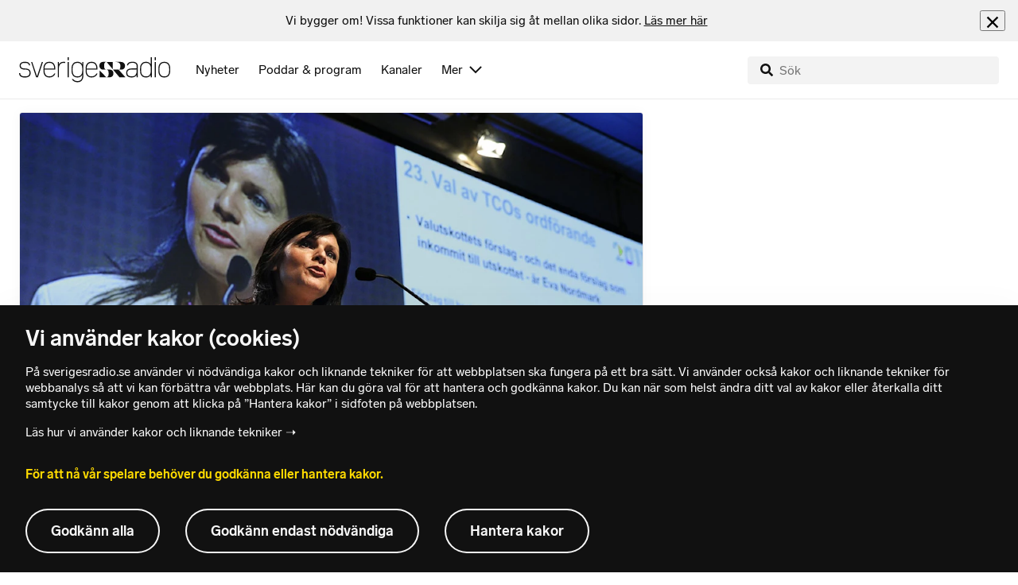

--- FILE ---
content_type: text/html; charset=utf-8
request_url: https://www.sverigesradio.se/artikel/5071552
body_size: 5272
content:
<!DOCTYPE html>
<html lang="sv">
<head>
    <meta http-equiv="Content-Type" content="text/html; charset=utf-8" />
    <link rel="preconnect" href="https://static-cdn.sr.se" />
    <link rel="preconnect" href="https://trafficgateway.research-int.se" />
    <link rel="dns-prefetch" href="https://analytics.codigo.se">

    
<script>(function(w,d,s,l,i){w[l]=w[l]||[];w[l].push({'gtm.start':
new Date().getTime(),event:'gtm.js'});var f=d.getElementsByTagName(s)[0],
j=d.createElement(s),dl=l!='dataLayer'?'&l='+l:'';j.async=true;j.src=
'https://www.googletagmanager.com/gtm.js?id='+i+dl;f.parentNode.insertBefore(j,f);
})(window,document,'script','dataLayer','GTM-PJKWVKG');</script>
<script type="application/json" id="ga-metadata">
    {"articleTextLength":"889","hasRelatedArticles":"false","hasPriorityGroup":"false"}
</script>

<script type="application/json" id="gtm-metadata">
    {"channelId":"83","channelName":"Ekot","programId":"83","programName":"Ekot","pageTitle":"Dramatisk ökning av övertidsarbete - Ekot","pageId":"5071552","pageType":"artikel","programCategory":"Nyheter"}
</script>


            <meta name="author" content="Sveriges Radio" />
        <meta name="description" content="Den &#xF6;vertid som jobbades i Sverige f&#xF6;rra &#xE5;ret motsvarar 115 000 heltidsjobb. Till det kommer obetald &#xF6;vertid motsvarande 25 000 jobb, enligt en TCO-rapport, ..." />
        <meta name="keywords" content="Sveriges Radio, Ekot, Nyheter, Lyssna, H&#xF6;r, Direkt, Direkts&#xE4;ndning, Direkts&#xE4;nt, P1, P2, P3, P4, Public service, Radio Sweden, radioprogram, webbradio, poddradio, inrikesnyheter, utrikesnyheter, kultur, radiosporten, sport, vetenskap, vetenskapsradion" />
        <meta name="viewport" content="width=device-width, initial-scale=1.0" />
        <meta name="format-detection" content="telephone=no" />
        <meta name="twitter:site" content="@sverigesradio" />
        <meta name="twitter:title" content="Dramatisk &#xF6;kning av &#xF6;vertidsarbete - Ekot" />
        <meta name="twitter:description" content="Den &#xF6;vertid som jobbades i Sverige f&#xF6;rra &#xE5;ret motsvarar 115 000 heltidsjobb. Till det kommer obetald &#xF6;vertid motsvarande 25 000 jobb, enligt en TCO-rapport, ..." />
        <meta name="twitter:image" content="https://static-cdn.sr.se/images/83/46341e21-7754-4256-913c-f35964c1a929.jpg" />
        <meta name="twitter:card" content="summary" />
        <meta name="facebook-domain-verification" content="f9so5lv5qi8fu162tp9h2zgndy3uz3" />
        <meta name="apple-itunes-app" content="app-id=300548244" />

            <meta property="og:url" content="https://www.sverigesradio.se/artikel/5071552" />
        <meta property="og:title" content="Dramatisk &#xF6;kning av &#xF6;vertidsarbete - Ekot" />
        <meta property="og:description" content="Den &#xF6;vertid som jobbades i Sverige f&#xF6;rra &#xE5;ret motsvarar 115 000 heltidsjobb. Till det kommer obetald &#xF6;vertid motsvarande 25 000 jobb, enligt en TCO-rapport, ..." />
        <meta property="og:image" content="https://static-cdn.sr.se/images/83/46341e21-7754-4256-913c-f35964c1a929.jpg" />
        <meta property="og:type" content="website" />

        <link rel="canonical" href="https://www.sverigesradio.se/artikel/5071552" />

    
    <style type="text/css">
    @font-face {
      font-family: SR Lab;
      font-weight: 400;
        src: url("/dist/fonts/SRLab-Regular.woff2") format('woff2');
      font-display: swap;
    }

    @font-face {
      font-family: SR Lab;
      font-weight: 500;
        src: url("/dist/fonts/SRLab-Medium.woff2") format('woff2');
      font-display: swap;
    }

    @font-face {
      font-family: SR Lab;
      font-weight: 600;
        src: url("/dist/fonts/SRLab-SemiBold.woff2") format('woff2');
      font-display: swap;
    }

    .sr-lab {
      --font-h1: normal 600 1.25rem/1.625rem SR Lab;
      --font-h2: normal 400 1.25rem/1.625rem SR Lab;
      --font-h3: normal 600 1rem/1.375rem SR Lab;
      --font-h4: normal 400 1rem/1.375rem SR Lab;
      --font-h5: normal 600 0.875rem/1.125rem SR Lab;
      --font-body: normal 400 0.875rem/1.125rem SR Lab;
      --font-caption: normal 400 0.75rem/1rem SR Lab;
      --font-overline1: normal 500 0.75rem/1rem SR Lab;
      --font-overline2: normal 500 0.625rem/0.875rem SR Lab;
    }

</style>


    
    <link rel="stylesheet" href="/dist/site-56fc5cc0.css">

    
    <script src="/dist/lazysizes-3907adf1.js" async></script>

    
    <link rel="image_src" type="image/jpeg" href="https://static-cdn.sr.se/images/83/46341e21-7754-4256-913c-f35964c1a929.jpg" />
    <link rel="apple-touch-icon" href="/dist/images/apple-touch-icon-default.png" sizes="144x144" />

    
    
<link rel="apple-touch-icon" sizes="180x180" href="/dist/apple-touch-icon.png">
<link rel="icon" type="image/png" sizes="32x32" href="/dist/favicon-32x32.png">
<link rel="icon" type="image/png" sizes="16x16" href="/dist/favicon-16x16.png">
<link rel="mask-icon" href="/dist/safari-pinned-tab.svg" color="#5bbad5">
<meta name="msapplication-TileColor" content="#da532c">
<meta name="theme-color" content="#ffffff">


    
<script type="application/ld+json">
    {"@context":"http://schema.org","@type":"NewsArticle","headline":"Dramatisk ökning av övertidsarbete","author":{"@type":"Organization","name":"Sveriges Radio"},"publisher":{"@type":"Organization","name":"Sveriges Radio","logo":{"@type":"ImageObject","url":"https://www.sverigesradio.se/dist/images/sverigesradio_structured_data_logo.png"}},"image":{"@type":"ImageObject","url":"https://static-cdn.sr.se/images/83/2257335_1200_675.jpg"},"datePublished":"2012-04-19 01:47:00Z","mainEntityOfPage":{"@type":"WebPage","url":"https://www.sverigesradio.se/artikel/5071552"}}
</script>

    <link rel="manifest" href="/site.webmanifest">
    <title>Dramatisk &#xF6;kning av &#xF6;vertidsarbete - Ekot | Sveriges Radio</title>
</head>
<body id="nyheter" class="  menu-visible undersida t11 unitid-83" data-unitid="83" data-version="18.0.1600">
    <script>document.body.className += ' js-on';
window.jsInitTimestamp = new Date();</script>
    



<div data-require="modules/remove-element" class="no-javascript print--no">
    <div class="sr-page__wrapper">
        <div class="gutter">
            <span>Du måste aktivera javascript för att sverigesradio.se ska fungera korrekt och för att kunna lyssna på ljud. Har du problem med vår sajt så finns hjälp på <a href="https://teknisk-support.sverigesradio.se/" class="support-link">https://teknisk-support.sverigesradio.se/</a></span>
        </div>
    </div>
</div>

<div class="navigate-to">
    <a href="#main-content" tabindex="1">Gå direkt till innehållet</a>
</div>
<div class="navigate-to">
    <a href="#player" tabindex="1">Gå direkt till spelaren</a>
</div>


<div data-require="modules/modal-helper">
    

    <div data-vue-component="app-banner"></div>
    <div data-vue-component="maintenance-banner"></div>

    <div class="global-fixed-height--main-menu">
            <div data-vue-component="main-menu"></div>
    </div>

    <div id="page-wrapper" class="sr-page__wrapper" data-spa-role="wrapper">
        

        <div id="main-content" class="sr-page__content">
            
<main class="sr-page__columns two-col container">


        <div class="container--gutter">
            
    

        </div>


    <div class="two-col__inner">


        <div class="two-col__main">
            
    <div class="main">
        <div tabindex="-1" class="article-and-flow">
    <article  class="article-details ltr" lang="sv" dir="ltr">
    <div class="article-details__gallery"><div class="gallery">
    <div class="gallery__image">
        
        <div class="gallery-image">
    <figure class="gallery-image__image">
        

<div class="image image--default">
    <picture>

<source srcset="https://static-cdn.sr.se/images/83/2257335_1200_675.jpg?preset=768x432&format=webp" media="(max-width: 768px)" type="image/webp" />


<source srcset="https://static-cdn.sr.se/images/83/2257335_1200_675.jpg?preset=768x432" media="(max-width: 768px)"  />


<source srcset="https://static-cdn.sr.se/images/83/2257335_1200_675.jpg?preset=1024x576&format=webp"  type="image/webp" />


<source srcset="https://static-cdn.sr.se/images/83/2257335_1200_675.jpg?preset=1024x576"   />

            <img src="https://static-cdn.sr.se/images/83/2257335_1200_675.jpg?preset=1024x576" class=""  alt=""/>
    </picture>
</div>
<noscript data-nosnippet="true">
    <img src="https://static-cdn.sr.se/images/83/2257335_1200_675.jpg?preset=1024x576" class="noscript " alt/>
</noscript>

        <figcaption class="gallery__caption">
                <div class="gallery__caption-inner">
                    TCO:s ordf&#xF6;rande Eva Nordmark d&#xE5; hon valdes p&#xE5; kongressen f&#xF6;rra v&#xE5;ren. Foto: Anders Wiklund/Scanpix.
                </div>
        </figcaption>
    </figure>
</div>


    </div>
</div>
</div>
    <div class="article-details__inner">
        <header class="article-details__header">
            <div class="article-details__header-primary">
                    <div class="article-details__heading">
                        <div class="audio-heading">
    <div class="audio-heading__title">
        <h1 class="heading" >Dramatisk &#xF6;kning av &#xF6;vertidsarbete</h1>

        <div class="start-from-metadata hidden heading h6" data-require="modules/show-if-starttime">Lyssna fr&#xE5;n tidpunkt: <span id="starttime-metadata"></span></div>


            <div class="audio-heading__meta">
                    <div class="audio-heading__meta-item audio-heading__meta-item--space">
                        <ul class="details-button-list details-button-list--horizontal ">
        <li class="details-button-list__button"><button class="details-button"
        data-require="modules/share-button"
        data-form-url="/share/article/5071552"
        data-stat-metadata-id="metadata-id--2031020714">
    <span class="details-button__icon"><svg focusable="false" class="svg-sprite-icon  ">
    <use xlink:href="/dist/svg-sprite-1c5d11a46c7fcd88abaf.svg#sprite-share" />
</svg>
</span>
    <span class="details-button__title">
        Dela
    </span>
</button>
</li>
</ul>

                    </div>
            </div>
    </div>
</div>

                    </div>
                <div class="article-details__meta">
                    
<div class="publication-metadata">
    <time datetime="2012-04-19 03:47:00Z" class="publication-metadata__item">
        Publicerat torsdag 19 april 2012 kl 03.47
    </time>
</div>

                </div>
                    <div class="article-details__preamble">
                        <div class="publication-preamble text-editor-content" ><p>Den övertid som jobbades i Sverige förra året motsvarar 115 000 heltidsjobb. Till det kommer obetald övertid motsvarande 25 000 jobb, enligt en TCO-rapport, skriver Dagens Nyheter.</p></div>
                    </div>
            </div>
        </header>
        <div data-require="modules/scroll-tracking" data-action="visar[läst_artikel]" data-module-type="artikel">
                <div class="article-details__section">
                    <div class="publication-text text-editor-content" ><p>Mest betald övertid arbetar privatanställda tjänstemän medan akademiker oftast arbetar över utan ersättning.</p>
<p>LO:s medlemmar arbetar minst övertid och nästan aldrig obetalt.</p>
<p><strong>Under återhämtningen från</strong> finanskrisen 2009-2011 steg övertidsuttaget med hela tio procent. Samtidigt stannande sysselsättningsökningen på omkring tre procent, enligt rapporten.</p>
<p>&ndash; Arbetsgivarna minimerar sina risker, samtidigt som staten borde ta ett större ansvar för att det finns rätt&nbsp;utbildad arbetskraft, säger TCO:s ordförande, Eva Nordmark, till&nbsp;DN.&nbsp;</p>
<p>TCO tycker det är ett problem att arbetsgivarnas ökande behov av arbetstimmar inte leder till fler nyanställningar utan till fler övertidstimmar för de redan anställda.</p></div>
                </div>
        </div>
        <div>
                <div class="article-details__section print--no">
                    <div class="keyword-publication">
    <div class="keyword-publication__list th-border-color">
        
<ul class="keyword-list clearfix">
        <li class="keyword-list__item"><a  href="/grupp/11056" data-clickable-content="link" class="tag-button" >Arbetsmarknad</a></li>
</ul>
    </div>
</div>
                </div>
        </div>

        <div id="audio-playlist" data-playlist="{&quot;audios&quot;:[]}" class="hidden"></div>

        <span data-require="modules/page-view-tracker" data-unit-id="83" data-publication-id="5071552"></span>

    </div>

    <footer class="article-details__footer">
            <div class="article-details__section article-details__section--no-padding article-details__section--no-margin print--no">
                <div class="disclaimer-box">
    <div class="disclaimer-box__inner">
        <div class="disclaimer-box__text">
            <span class="text__block" >Grunden i v&#229;r journalistik &#228;r trov&#228;rdighet och opartiskhet. Sveriges Radio &#228;r oberoende i f&#246;rh&#229;llande till politiska, religi&#246;sa, ekonomiska, offentliga och privata s&#228;rintressen.</span>
        </div>

            <a class="disclaimer-box__link" href="/artikel/6709370">L&#xE4;s g&#xE4;rna mer om hur vi bedriver v&#xE5;rt arbete.</a>
    </div>
</div>

            </div>
    </footer>

</article>

    <div id="metadata-id--2031020714"
     class="hidden"
      data-stat-channel-name="Ekot" data-stat-channel-id="83" data-stat-program-name="Ekot" data-stat-program-id="83" data-stat-episode-id="5071552" data-stat-episode-name="Dramatisk &#246;kning av &#246;vertidsarbete" data-stat-category="Nyheter"></div>

</div>
<aside class="article-and-flow__flow container--gutter" >
    <div data-require="modules/ajaxloader" data-content-url="/backend-for-frontend/articleflow?unitid=83&amp;page=1&amp;artikel=5071552" data-spa-role="ajax-flow-loader" class="print--no" data-nosnippet="true">
        <div class="ajax-target"></div>
    </div>
</aside>

    </div>

        </div>

            <aside class="two-col__aside two-col__aside--bottom nocontent container--gutter">
                
    <div data-require="modules/ajaxloader" data-content-url="/ajax/aside?unitid=83">
    <div class="ajax-target"></div>
</div>


            </aside>
    </div>

</main>

        </div>
        <div class="print--no">
<div class="container">
    <div class="support-info">
        <div class="support-info__icon"><svg focusable="false" class="svg-sprite-icon  ">
    <use xlink:href="/dist/svg-sprite-1c5d11a46c7fcd88abaf.svg#sprite-support" />
</svg>
</div>
        <div class="support-info__text-wrapper">
            <span class="support-info-header" >Har du fr&#xE5;gor eller f&#xF6;rslag g&#xE4;llande v&#xE5;ra digitala tj&#xE4;nster?</span>
            <p class="paragraph" >Kontakta g&#xE4;rna Sveriges Radios forum f&#xF6;r teknisk support d&#xE4;r vi besvarar dina fr&#xE5;gor vardagar kl. 9-17.</p>
        </div>
        <div class="support-info__link"><a class="external-link-with-icon" href="https://teknisk-support.sverigesradio.se/">
    Bes&#xF6;k v&#xE5;rt forum f&#xF6;r teknisk support<span class="external-link-with-icon__icon"><svg focusable="false" class="svg-sprite-icon  ">
    <use xlink:href="/dist/svg-sprite-1c5d11a46c7fcd88abaf.svg#sprite-external" />
</svg>
</span>
</a>

</div>
    </div>
</div>
            
<footer class="global-footer nocontent">
    <div class="global-footer__logo-wrapper">
        <a href="/" class="global-footer__logo">
            <span class="offscreen">Till startsidan</span>
            <svg focusable="false" class="svg-sprite-icon  ">
    <use xlink:href="/dist/svg-sprite-1c5d11a46c7fcd88abaf.svg#sprite-sverigesradio" />
</svg>

        </a>
    </div>
    <div class="global-footer__back-to-top">
        <a href="#topp" class="back-to-top" role="button" data-require="modules/scroll-to-top">
            Tillbaka till toppen
        </a>
    </div>
    <span data-vue-component="footer-links" data-json="{&quot;aboutCompanyUrl&quot;:&quot;/default.aspx?programid=3113&quot;,&quot;pressUrl&quot;:&quot;/press&quot;,&quot;jobsUrl&quot;:&quot;https://karriar.sverigesradio.se/&quot;,&quot;frequenciesUrl&quot;:&quot;https://driftstatus.teracom.se/radio/map&quot;,&quot;contactUrl&quot;:&quot;/artikel/8912268&quot;,&quot;supportUrl&quot;:&quot;https://teknisk-support.sverigesradio.se/&quot;,&quot;faqUrl&quot;:&quot;https://vanliga-fragor-svar.sverigesradio.se/&quot;,&quot;cookiesUrl&quot;:&quot;/artikel/sa-anvander-sveriges-radio-kakor&quot;,&quot;gdprUrl&quot;:&quot;/artikel/6956074&quot;,&quot;aboutSiteUrl&quot;:&quot;/artikel/5885532&quot;,&quot;blogUrl&quot;:&quot;/sverigesradiobloggen&quot;}"></span>
    <div class="global-footer__legal-info">
        <div class="global-footer__legal-info__primary-content">

            <p class="global-footer__copyright copyright">Copyright Sveriges Radio 2026</p>

                <span class="global-footer__legal-info__separator"></span>
                <p class="global-footer__editor editor">Ansvarig utgivare: Klas Wolf-Watz</p>
        </div>

        <p>
            Besöksadress (sthlm) för Sveriges Radio AB - Oxenstiernsgatan 20 - 10510 Stockholm - växel:
            <a class="global-footer__link global-footer__link--thin" href="tel:+4687845000">
                08-784 50 00
            </a>
        </p>

        <a href="/artikel/kontakta-p4" class="global-footer__link global-footer__link--thin">
            Fler besöksadresser
        </a>
    </div>
</footer>

        </div>

        <div class="offscreen" data-require="modules/sifo" data-orvesto-channel-name="ekot" aria-hidden="true"></div>


        
<div class="hidden" id="backend-data" data-json="{}"></div>


        <div id="cookie-popover" class="cookie-popover-wrapper">
            <div data-vue-component="cookie-popover"></div>
        </div>
    </div>

    <script src="/dist/vendors-26bd933b.js" async></script><script src="/dist/site-e4db81d4.js" async></script>
</div>

<div id="player-container" class="print--no player-container">
    <div data-vue-component="site-app"></div>
</div>

    
<!-- Page generated ok -->
<span class="page-render-timestamp hidden" data-timestamp="2026-01-29 04:58:08"></span>

    
<input type="hidden" id="api-url" value="//api.sr.se/" />
<input type="hidden" id="statistics-event-api-url" value="//statistics-event-api-fe.sr.se/" />
<input type="hidden" id="embed-url" value="https://embed.sr.se/" />
<input type="hidden" id="is-hls-enabled" value="true" />
<input type="hidden" id="version" value="18.0.1600" />
<input type="hidden" id="frontend-logging-enabled" value="true" />
<input type="hidden" id="google-tag-manager-id" value="GTM-PJKWVKG" />
<input type="hidden" id="google-tag-manager-enabled" value="true" />
<input type="hidden" id="google-ads-tag-id" value="AW-663592422" />
<input type="hidden" id="google-ads-tag-enabled" value="true" />

<input type="hidden" id="svg-sprite-name" value="/dist/svg-sprite-1c5d11a46c7fcd88abaf.svg" />

</body>
</html>


--- FILE ---
content_type: text/html; charset=utf-8
request_url: https://www.sverigesradio.se/backend-for-frontend/articleflow?unitid=83&page=1&artikel=5071552
body_size: 3337
content:

    <ul class="puff-flow puff-flow--in-article" data-spa-role="flow">
        <li class="puff-flow__header ltr">
<header class="section-header-component">
    <h3 class="heading h3" >Fler nyheter</h3>
    
</header>
</li>
        
    <li class="puff-flow__item" data-spa-role="item" data-spa-item-id="9146311"><article  data-require="modules/clickable-content" class="ltr puff-small puff-small--haslink" lang="sv" dir="ltr">
    <div class="puff-small__header">
        <div class="audio-heading">
        <div class="audio-heading__play">
            
<button class="audio-button"
        data-require="modules/play-on-click"
        data-audio-type="clip"
        data-audio-id="10058861"
        data-start-time="0"
        aria-label="Lyssna p&#xE5; 40-tal g&#xE4;ngtoppar p&#xE5; fri fot utomlands:&#xA0;&#x201D;Viktigt att de grips&#x201D;"
         data-publication-id="9146311">
    
<span class="play-icon ">
    <svg focusable="false" class="play-icon__svg" viewBox="0 0 60 60">
        <g class="play-icon__circle play-icon--background">
            <use xlink:href="/dist/svg-sprite-1c5d11a46c7fcd88abaf.svg#sprite-circle" />
        </g>
        <g class="play-icon__play-symbol play-icon--foreground">
            <use xlink:href="/dist/svg-sprite-1c5d11a46c7fcd88abaf.svg#sprite-play" />
        </g>
        <g class="play-icon__pause-symbol play-icon--foreground">
            <use xlink:href="/dist/svg-sprite-1c5d11a46c7fcd88abaf.svg#sprite-pause" />
        </g>
    </svg>
</span>

</button>

        </div>
    <div class="audio-heading__title">
        <h4 class="heading heading-link h4" ><a  href="/artikel/fler-gangtoppar-utomlands-styr-vald-i-sverige-viktigt-att-de-grips" data-clickable-content="link" class="heading" >40-tal g&#xE4;ngtoppar p&#xE5; fri fot utomlands:&#xA0;&#x201D;Viktigt att de grips&#x201D;</a></h4>

        

            <div class="audio-heading__meta">
                    <div class="audio-heading__meta-item">
                        
<abbr title="2:04 minuter">2:04 min</abbr>


                    </div>
            </div>
    </div>
</div>

    </div>
    <div class="puff-small__image">
        

<div class="image image--default">
    <picture>
            <img src="data:," data-src="https://static-cdn.sr.se/images/83/6ee95c6e-34eb-4c3b-9bb9-c2632f0792a3.jpg?preset=256x144" class=" lazyload"  alt="Storstad med skyskrapor i skymning p&#229; avst&#229;nd"/>
    </picture>
</div>
<noscript data-nosnippet="true">
    <img src="https://static-cdn.sr.se/images/83/6ee95c6e-34eb-4c3b-9bb9-c2632f0792a3.jpg?preset=256x144" class="noscript " alt/>
</noscript>

    </div>
</article>
</li>
    <li class="puff-flow__item" data-spa-role="item" data-spa-item-id="9146352"><article  data-require="modules/clickable-content" class="ltr puff-small puff-small--haslink" lang="sv" dir="ltr">
    <div class="puff-small__header">
        <div class="audio-heading">
        <div class="audio-heading__play">
            
<button class="audio-button"
        data-require="modules/play-on-click"
        data-audio-type="clip"
        data-audio-id="10058916"
        data-start-time="0"
        aria-label="Lyssna p&#xE5; Tesla slutar tillverka bilar &#x2013; ska ta fram m&#xE4;nniskoliknande robotar"
         data-publication-id="9146352">
    
<span class="play-icon ">
    <svg focusable="false" class="play-icon__svg" viewBox="0 0 60 60">
        <g class="play-icon__circle play-icon--background">
            <use xlink:href="/dist/svg-sprite-1c5d11a46c7fcd88abaf.svg#sprite-circle" />
        </g>
        <g class="play-icon__play-symbol play-icon--foreground">
            <use xlink:href="/dist/svg-sprite-1c5d11a46c7fcd88abaf.svg#sprite-play" />
        </g>
        <g class="play-icon__pause-symbol play-icon--foreground">
            <use xlink:href="/dist/svg-sprite-1c5d11a46c7fcd88abaf.svg#sprite-pause" />
        </g>
    </svg>
</span>

</button>

        </div>
    <div class="audio-heading__title">
        <h4 class="heading heading-link h4" ><a  href="/artikel/tesla-slutar-tillverka-bilar-ska-ta-fram-manniskoliknande-robotar" data-clickable-content="link" class="heading" >Tesla slutar tillverka bilar &#x2013; ska ta fram m&#xE4;nniskoliknande robotar</a></h4>

        

            <div class="audio-heading__meta">
                    <div class="audio-heading__meta-item">
                        
<abbr title="2:03 minuter">2:03 min</abbr>


                    </div>
            </div>
    </div>
</div>

    </div>
    <div class="puff-small__image">
        

<div class="image image--default">
    <picture>
            <img src="data:," data-src="https://static-cdn.sr.se/images/83/45941027-4f03-464c-b518-f7c513b237c4.jpg?preset=256x144" class=" lazyload"  alt="En humanoid robot fr&#229;n Tesla, kallad &#39;Optimus&#39;, serverar popcorn vid en julmarknadsst&#229;nd i en galleria i Berlin, Tyskland. Roboten &#228;r vit och svart med en futuristisk design och st&#229;r framf&#246;r en popcornmaskin."/>
    </picture>
</div>
<noscript data-nosnippet="true">
    <img src="https://static-cdn.sr.se/images/83/45941027-4f03-464c-b518-f7c513b237c4.jpg?preset=256x144" class="noscript " alt/>
</noscript>

    </div>
</article>
</li>
    <li class="puff-flow__item" data-spa-role="item" data-spa-item-id="9146350"><article  data-require="modules/clickable-content" class="ltr puff-small puff-small--haslink" lang="sv" dir="ltr">
    <div class="puff-small__header">
        <div class="audio-heading">
        <div class="audio-heading__play">
            
<button class="audio-button"
        data-require="modules/play-on-click"
        data-audio-type="clip"
        data-audio-id="10058914"
        data-start-time="0"
        aria-label="Lyssna p&#xE5; Uppgifter: Migrationspoliserna fr&#xE5;n ICE f&#xE5;r nya riktlinjer"
         data-publication-id="9146350">
    
<span class="play-icon ">
    <svg focusable="false" class="play-icon__svg" viewBox="0 0 60 60">
        <g class="play-icon__circle play-icon--background">
            <use xlink:href="/dist/svg-sprite-1c5d11a46c7fcd88abaf.svg#sprite-circle" />
        </g>
        <g class="play-icon__play-symbol play-icon--foreground">
            <use xlink:href="/dist/svg-sprite-1c5d11a46c7fcd88abaf.svg#sprite-play" />
        </g>
        <g class="play-icon__pause-symbol play-icon--foreground">
            <use xlink:href="/dist/svg-sprite-1c5d11a46c7fcd88abaf.svg#sprite-pause" />
        </g>
    </svg>
</span>

</button>

        </div>
    <div class="audio-heading__title">
        <h4 class="heading heading-link h4" ><a  href="/artikel/nya-ice-riktlinjer-i-minnesota-fokus-pa-brottsdomda-migranter" data-clickable-content="link" class="heading" >Uppgifter: Migrationspoliserna fr&#xE5;n ICE f&#xE5;r nya riktlinjer</a></h4>

        

            <div class="audio-heading__meta">
                    <div class="audio-heading__meta-item">
                        
<abbr title="0:33 minuter">0:33 min</abbr>


                    </div>
            </div>
    </div>
</div>

    </div>
    <div class="puff-small__image">
        

<div class="image image--default">
    <picture>
            <img src="data:," data-src="https://static-cdn.sr.se/images/83/825fa0d1-33ca-420f-84a5-11732bf903b2.jpg?preset=256x144" class=" lazyload"  alt="ICE-agenter."/>
    </picture>
</div>
<noscript data-nosnippet="true">
    <img src="https://static-cdn.sr.se/images/83/825fa0d1-33ca-420f-84a5-11732bf903b2.jpg?preset=256x144" class="noscript " alt/>
</noscript>

    </div>
</article>
</li>
    <li class="puff-flow__item" data-spa-role="item" data-spa-item-id="9146348"><article  data-require="modules/clickable-content" class="ltr puff-small puff-small--haslink" lang="sv" dir="ltr">
    <div class="puff-small__header">
        <div class="audio-heading">
        <div class="audio-heading__play">
            
<button class="audio-button"
        data-require="modules/play-on-click"
        data-audio-type="clip"
        data-audio-id="10058913"
        data-start-time="0"
        aria-label="Lyssna p&#xE5; Demokraterna kr&#xE4;ver att federala agenter inte maskerar sig"
         data-publication-id="9146348">
    
<span class="play-icon ">
    <svg focusable="false" class="play-icon__svg" viewBox="0 0 60 60">
        <g class="play-icon__circle play-icon--background">
            <use xlink:href="/dist/svg-sprite-1c5d11a46c7fcd88abaf.svg#sprite-circle" />
        </g>
        <g class="play-icon__play-symbol play-icon--foreground">
            <use xlink:href="/dist/svg-sprite-1c5d11a46c7fcd88abaf.svg#sprite-play" />
        </g>
        <g class="play-icon__pause-symbol play-icon--foreground">
            <use xlink:href="/dist/svg-sprite-1c5d11a46c7fcd88abaf.svg#sprite-pause" />
        </g>
    </svg>
</span>

</button>

        </div>
    <div class="audio-heading__title">
        <h4 class="heading heading-link h4" ><a  href="/artikel/demokraterna-kraver-att-federala-agenter-inte-maskerar-sig" data-clickable-content="link" class="heading" >Demokraterna kr&#xE4;ver att federala agenter inte maskerar sig</a></h4>

        

            <div class="audio-heading__meta">
                    <div class="audio-heading__meta-item">
                        
<abbr title="0:27 minuter">0:27 min</abbr>


                    </div>
            </div>
    </div>
</div>

    </div>
    <div class="puff-small__image">
        

<div class="image image--default">
    <picture>
            <img src="data:," data-src="https://static-cdn.sr.se/images/83/4937a2fa-459b-41d9-8bc1-9f6d62c154ad.jpg?preset=256x144" class=" lazyload"  alt="En politiker st&#229;r framf&#246;r en mikrofon och gestikulerar med handen, pekandes fram&#229;t. Bakgrunden visar en dekorerad interi&#246;r med v&#228;lvda tak i Capitolium, Washington D.C."/>
    </picture>
</div>
<noscript data-nosnippet="true">
    <img src="https://static-cdn.sr.se/images/83/4937a2fa-459b-41d9-8bc1-9f6d62c154ad.jpg?preset=256x144" class="noscript " alt/>
</noscript>

    </div>
</article>
</li>
    <li class="puff-flow__item" data-spa-role="item" data-spa-item-id="9146322"><article  data-require="modules/clickable-content" class="ltr puff-small puff-small--haslink" lang="sv" dir="ltr">
    <div class="puff-small__header">
        <div class="audio-heading">
        <div class="audio-heading__play">
            
<button class="audio-button"
        data-require="modules/play-on-click"
        data-audio-type="clip"
        data-audio-id="10053802"
        data-start-time="0"
        aria-label="Lyssna p&#xE5; Efter alla tv&#xE4;ra kast &#x2013; Europa s&#xF6;ker alternativ till USA:s vapen"
         data-publication-id="9146322">
    
<span class="play-icon ">
    <svg focusable="false" class="play-icon__svg" viewBox="0 0 60 60">
        <g class="play-icon__circle play-icon--background">
            <use xlink:href="/dist/svg-sprite-1c5d11a46c7fcd88abaf.svg#sprite-circle" />
        </g>
        <g class="play-icon__play-symbol play-icon--foreground">
            <use xlink:href="/dist/svg-sprite-1c5d11a46c7fcd88abaf.svg#sprite-play" />
        </g>
        <g class="play-icon__pause-symbol play-icon--foreground">
            <use xlink:href="/dist/svg-sprite-1c5d11a46c7fcd88abaf.svg#sprite-pause" />
        </g>
    </svg>
</span>

</button>

        </div>
    <div class="audio-heading__title">
        <h4 class="heading heading-link h4" ><a  href="/artikel/efter-alla-tvara-kast-europa-soker-alternativ-till-usas-vapen" data-clickable-content="link" class="heading" >Efter alla tv&#xE4;ra kast &#x2013; Europa s&#xF6;ker alternativ till USA:s vapen</a></h4>

        

            <div class="audio-heading__meta">
                    <div class="audio-heading__meta-item">
                        
<abbr title="1:53 minuter">1:53 min</abbr>


                    </div>
            </div>
    </div>
</div>

    </div>
    <div class="puff-small__image">
        

<div class="image image--default">
    <picture>
            <img src="data:," data-src="https://static-cdn.sr.se/images/83/0705c026-2b72-4383-a4b7-b2a54d9c1097.jpg?preset=256x144" class=" lazyload"  alt="Hedersvakt vid &#246;verl&#228;mningsceremonin av Luftv&#228;rnssystem 103 Patriot p&#229; Lv6 i Halmstad"/>
    </picture>
</div>
<noscript data-nosnippet="true">
    <img src="https://static-cdn.sr.se/images/83/0705c026-2b72-4383-a4b7-b2a54d9c1097.jpg?preset=256x144" class="noscript " alt/>
</noscript>

    </div>
</article>
</li>
    <li class="puff-flow__item" data-spa-role="item" data-spa-item-id="9146336"><article  data-require="modules/clickable-content" class="ltr puff-small puff-small--haslink" lang="sv" dir="ltr">
    <div class="puff-small__header">
        <div class="audio-heading">
        <div class="audio-heading__play">
            
<button class="audio-button"
        data-require="modules/play-on-click"
        data-audio-type="clip"
        data-audio-id="10058891"
        data-start-time="0"
        aria-label="Lyssna p&#xE5; Norska jublet &#x2013; Bod&#xF8;/Glimt vidare efter ny superskr&#xE4;ll"
         data-publication-id="9146336">
    
<span class="play-icon ">
    <svg focusable="false" class="play-icon__svg" viewBox="0 0 60 60">
        <g class="play-icon__circle play-icon--background">
            <use xlink:href="/dist/svg-sprite-1c5d11a46c7fcd88abaf.svg#sprite-circle" />
        </g>
        <g class="play-icon__play-symbol play-icon--foreground">
            <use xlink:href="/dist/svg-sprite-1c5d11a46c7fcd88abaf.svg#sprite-play" />
        </g>
        <g class="play-icon__pause-symbol play-icon--foreground">
            <use xlink:href="/dist/svg-sprite-1c5d11a46c7fcd88abaf.svg#sprite-pause" />
        </g>
    </svg>
</span>

</button>

        </div>
    <div class="audio-heading__title">
        <h4 class="heading heading-link h4" ><a  href="/artikel/stora-norska-cl-jublet-bodo-glimt-vidare-efter-ny-superskrall" data-clickable-content="link" class="heading" >Norska jublet &#x2013; Bod&#xF8;/Glimt vidare efter ny superskr&#xE4;ll</a></h4>

        

            <div class="audio-heading__meta">
                    <div class="audio-heading__meta-item">
                        
<abbr title="0:53 minuter">0:53 min</abbr>


                    </div>
            </div>
    </div>
</div>

    </div>
    <div class="puff-small__image">
        

<div class="image image--default">
    <picture>
            <img src="data:," data-src="https://static-cdn.sr.se/images/83/d52ae733-5131-4b10-ac19-24652e4ffdcf.jpg?preset=256x144" class=" lazyload"  alt="Bodoe/Glimt&#39;s Danish forward #09 Kasper Waarst Hogh celebrates scoring his team&#39;s second goal during the UEFA Champions League league phase day 8 football match between Club Atletico de Madrid and Bodoe/Glimt at Metropolitano Stadium in Madrid on January 28, 2026. (Photo by JAVIER SORIANO / AFP"/>
    </picture>
</div>
<noscript data-nosnippet="true">
    <img src="https://static-cdn.sr.se/images/83/d52ae733-5131-4b10-ac19-24652e4ffdcf.jpg?preset=256x144" class="noscript " alt/>
</noscript>

    </div>
</article>
</li>
    <li class="puff-flow__item" data-spa-role="item" data-spa-item-id="9146327"><article  data-require="modules/clickable-content" class="ltr puff-small puff-small--haslink" lang="sv" dir="ltr">
    <div class="puff-small__header">
        <div class="audio-heading">
        <div class="audio-heading__play">
            
<button class="audio-button"
        data-require="modules/play-on-click"
        data-audio-type="clip"
        data-audio-id="10058872"
        data-start-time="0"
        aria-label="Lyssna p&#xE5; Sista gisslan har begravts i Israel: &#x201D;Ett avslut&#x201D;"
         data-publication-id="9146327">
    
<span class="play-icon ">
    <svg focusable="false" class="play-icon__svg" viewBox="0 0 60 60">
        <g class="play-icon__circle play-icon--background">
            <use xlink:href="/dist/svg-sprite-1c5d11a46c7fcd88abaf.svg#sprite-circle" />
        </g>
        <g class="play-icon__play-symbol play-icon--foreground">
            <use xlink:href="/dist/svg-sprite-1c5d11a46c7fcd88abaf.svg#sprite-play" />
        </g>
        <g class="play-icon__pause-symbol play-icon--foreground">
            <use xlink:href="/dist/svg-sprite-1c5d11a46c7fcd88abaf.svg#sprite-pause" />
        </g>
    </svg>
</span>

</button>

        </div>
    <div class="audio-heading__title">
        <h4 class="heading heading-link h4" ><a  href="/artikel/sista-gisslan-har-begravts-i-israel-ett-avslut" data-clickable-content="link" class="heading" >Sista gisslan har begravts i Israel: &#x201D;Ett avslut&#x201D;</a></h4>

        

            <div class="audio-heading__meta">
                    <div class="audio-heading__meta-item">
                        
<abbr title="2:31 minuter">2:31 min</abbr>


                    </div>
            </div>
    </div>
</div>

    </div>
    <div class="puff-small__image">
        

<div class="image image--default">
    <picture>
            <img src="data:," data-src="https://static-cdn.sr.se/images/83/830056df-2ee2-4cc3-ba93-42315c62c01f.jpg?preset=256x144" class=" lazyload"  alt="46-&#229;riga kvinnan Sivan Davit i en bild, poliser och bes&#246;kare p&#229; begravningen i en annan. "/>
    </picture>
</div>
<noscript data-nosnippet="true">
    <img src="https://static-cdn.sr.se/images/83/830056df-2ee2-4cc3-ba93-42315c62c01f.jpg?preset=256x144" class="noscript " alt/>
</noscript>

    </div>
</article>
</li>
    <li class="puff-flow__item" data-spa-role="item" data-spa-item-id="9146341"><article  data-require="modules/clickable-content" class="ltr puff-small puff-small--haslink" lang="sv" dir="ltr">
    <div class="puff-small__header">
        <div class="audio-heading">
        <div class="audio-heading__play">
            
<button class="audio-button"
        data-require="modules/play-on-click"
        data-audio-type="clip"
        data-audio-id="10058896"
        data-start-time="0"
        aria-label="Lyssna p&#xE5; Meta slog f&#xF6;rv&#xE4;ntningarna &#x2013; drygt en miljard mer &#xE4;n v&#xE4;ntat"
         data-publication-id="9146341">
    
<span class="play-icon ">
    <svg focusable="false" class="play-icon__svg" viewBox="0 0 60 60">
        <g class="play-icon__circle play-icon--background">
            <use xlink:href="/dist/svg-sprite-1c5d11a46c7fcd88abaf.svg#sprite-circle" />
        </g>
        <g class="play-icon__play-symbol play-icon--foreground">
            <use xlink:href="/dist/svg-sprite-1c5d11a46c7fcd88abaf.svg#sprite-play" />
        </g>
        <g class="play-icon__pause-symbol play-icon--foreground">
            <use xlink:href="/dist/svg-sprite-1c5d11a46c7fcd88abaf.svg#sprite-pause" />
        </g>
    </svg>
</span>

</button>

        </div>
    <div class="audio-heading__title">
        <h4 class="heading heading-link h4" ><a  href="/artikel/meta-och-microsoft-slog-forvantningarna" data-clickable-content="link" class="heading" >Meta slog f&#xF6;rv&#xE4;ntningarna &#x2013; drygt en miljard mer &#xE4;n v&#xE4;ntat</a></h4>

        

            <div class="audio-heading__meta">
                    <div class="audio-heading__meta-item">
                        
<abbr title="1:10 minuter">1:10 min</abbr>


                    </div>
            </div>
    </div>
</div>

    </div>
    <div class="puff-small__image">
        

<div class="image image--default">
    <picture>
            <img src="data:," data-src="https://static-cdn.sr.se/images/83/a20a6687-ba3d-433f-b1d2-36dff174f61e.jpg?preset=256x144" class=" lazyload"  alt="Metas vd Mark Zuckerberg."/>
    </picture>
</div>
<noscript data-nosnippet="true">
    <img src="https://static-cdn.sr.se/images/83/a20a6687-ba3d-433f-b1d2-36dff174f61e.jpg?preset=256x144" class="noscript " alt/>
</noscript>

    </div>
</article>
</li>
    <li class="puff-flow__item" data-spa-role="item" data-spa-item-id="9146143"><article  data-require="modules/clickable-content" class="ltr puff-small puff-small--haslink" lang="sv" dir="ltr">
    <div class="puff-small__header">
        <div class="audio-heading">
        <div class="audio-heading__play">
            
<button class="audio-button"
        data-require="modules/play-on-click"
        data-audio-type="clip"
        data-audio-id="10058508"
        data-start-time="0"
        aria-label="Lyssna p&#xE5; Gr&#xF6;na Lund f&#xE4;lls: &#x201D;Svetsare hade inte tillr&#xE4;cklig kompetens&#x201D;"
         data-publication-id="9146143">
    
<span class="play-icon ">
    <svg focusable="false" class="play-icon__svg" viewBox="0 0 60 60">
        <g class="play-icon__circle play-icon--background">
            <use xlink:href="/dist/svg-sprite-1c5d11a46c7fcd88abaf.svg#sprite-circle" />
        </g>
        <g class="play-icon__play-symbol play-icon--foreground">
            <use xlink:href="/dist/svg-sprite-1c5d11a46c7fcd88abaf.svg#sprite-play" />
        </g>
        <g class="play-icon__pause-symbol play-icon--foreground">
            <use xlink:href="/dist/svg-sprite-1c5d11a46c7fcd88abaf.svg#sprite-pause" />
        </g>
    </svg>
</span>

</button>

        </div>
    <div class="audio-heading__title">
        <h4 class="heading heading-link h4" ><a  href="/artikel/grona-lund-falls-svetsare-hade-inte-tillracklig-kompetens" data-clickable-content="link" class="heading" >Gr&#xF6;na Lund f&#xE4;lls: &#x201D;Svetsare hade inte tillr&#xE4;cklig kompetens&#x201D;</a></h4>

        

            <div class="audio-heading__meta">
                    <div class="audio-heading__meta-item">
                        
<abbr title="2:20 minuter">2:20 min</abbr>


                    </div>
            </div>
    </div>
</div>

    </div>
    <div class="puff-small__image">
        

<div class="image image--default">
    <picture>
            <img src="data:," data-src="https://static-cdn.sr.se/images/83/2366ad41-d6c4-4bca-83e0-e8e23747f41b.jpg?preset=256x144" class=" lazyload"  alt="Till v&#228;nster: Karin och Mikael Elmegard. Till h&#246;ger: Poliser utanf&#246;r Gr&#246;na Lund."/>
    </picture>
</div>
<noscript data-nosnippet="true">
    <img src="https://static-cdn.sr.se/images/83/2366ad41-d6c4-4bca-83e0-e8e23747f41b.jpg?preset=256x144" class="noscript " alt/>
</noscript>

    </div>
</article>
</li>
    <li class="puff-flow__item" data-spa-role="item" data-spa-item-id="9146298"><article  data-require="modules/clickable-content" class="ltr puff-small puff-small--haslink" lang="sv" dir="ltr">
    <div class="puff-small__header">
        <div class="audio-heading">
        <div class="audio-heading__play">
            
<button class="audio-button"
        data-require="modules/play-on-click"
        data-audio-type="clip"
        data-audio-id="10058451"
        data-start-time="0"
        aria-label="Lyssna p&#xE5; Forskare ska intervjua&#xA0;m&#xE4;n som&#xA0;d&#xF6;dar kvinnor"
         data-publication-id="9146298">
    
<span class="play-icon ">
    <svg focusable="false" class="play-icon__svg" viewBox="0 0 60 60">
        <g class="play-icon__circle play-icon--background">
            <use xlink:href="/dist/svg-sprite-1c5d11a46c7fcd88abaf.svg#sprite-circle" />
        </g>
        <g class="play-icon__play-symbol play-icon--foreground">
            <use xlink:href="/dist/svg-sprite-1c5d11a46c7fcd88abaf.svg#sprite-play" />
        </g>
        <g class="play-icon__pause-symbol play-icon--foreground">
            <use xlink:href="/dist/svg-sprite-1c5d11a46c7fcd88abaf.svg#sprite-pause" />
        </g>
    </svg>
</span>

</button>

        </div>
    <div class="audio-heading__title">
        <h4 class="heading heading-link h4" ><a  href="/artikel/forskare-ska-forsta-varfor-man-dodar-kvinnor" data-clickable-content="link" class="heading" >Forskare ska intervjua&#xA0;m&#xE4;n som&#xA0;d&#xF6;dar kvinnor</a></h4>

        

            <div class="audio-heading__meta">
                    <div class="audio-heading__meta-item">
                        
<abbr title="1:30 minuter">1:30 min</abbr>


                    </div>
            </div>
    </div>
</div>

    </div>
    <div class="puff-small__image">
        

<div class="image image--default">
    <picture>
            <img src="data:," data-src="https://static-cdn.sr.se/images/83/6ca38595-ebc7-4f15-8a2b-910160feef92.jpg?preset=256x144" class=" lazyload"  alt="Bildmontage som visar tv&#229; scener: till v&#228;nster en silhuett av tv&#229; personer i en diskussion framf&#246;r ett f&#246;nster, och till h&#246;ger en person i en bl&#229; kavaj med armarna i kors mot en ljus bakgrund."/>
    </picture>
</div>
<noscript data-nosnippet="true">
    <img src="https://static-cdn.sr.se/images/83/6ca38595-ebc7-4f15-8a2b-910160feef92.jpg?preset=256x144" class="noscript " alt/>
</noscript>

    </div>
</article>
</li>
    <li class="puff-flow__item" data-spa-role="item" data-spa-item-id="9146328"><article  data-require="modules/clickable-content" class="ltr puff-small puff-small--haslink" lang="sv" dir="ltr">
    <div class="puff-small__header">
        <div class="audio-heading">
        <div class="audio-heading__play">
            
<button class="audio-button"
        data-require="modules/play-on-click"
        data-audio-type="clip"
        data-audio-id="10058401"
        data-start-time="0"
        aria-label="Lyssna p&#xE5; D&#xF6;dligt virus sprids i Indien &#x2013; hundra satta i karant&#xE4;n"
         data-publication-id="9146328">
    
<span class="play-icon ">
    <svg focusable="false" class="play-icon__svg" viewBox="0 0 60 60">
        <g class="play-icon__circle play-icon--background">
            <use xlink:href="/dist/svg-sprite-1c5d11a46c7fcd88abaf.svg#sprite-circle" />
        </g>
        <g class="play-icon__play-symbol play-icon--foreground">
            <use xlink:href="/dist/svg-sprite-1c5d11a46c7fcd88abaf.svg#sprite-play" />
        </g>
        <g class="play-icon__pause-symbol play-icon--foreground">
            <use xlink:href="/dist/svg-sprite-1c5d11a46c7fcd88abaf.svg#sprite-pause" />
        </g>
    </svg>
</span>

</button>

        </div>
    <div class="audio-heading__title">
        <h4 class="heading heading-link h4" ><a  href="/artikel/dodligt-virus-sprids-i-indien-hundra-satta-i-karantan" data-clickable-content="link" class="heading" >D&#xF6;dligt virus sprids i Indien &#x2013; hundra satta i karant&#xE4;n</a></h4>

        

            <div class="audio-heading__meta">
                    <div class="audio-heading__meta-item">
                        
<abbr title="2:02 minuter">2:02 min</abbr>


                    </div>
            </div>
    </div>
</div>

    </div>
    <div class="puff-small__image">
        

<div class="image image--default">
    <picture>
            <img src="data:," data-src="https://static-cdn.sr.se/images/83/b5284d22-f771-4a69-ae61-072560841365.jpg?preset=256x144" class=" lazyload"  alt="H&#228;lsopersonal &#246;vervakar en termisk kamera som skannar resen&#228;rer f&#246;r feber vid Suvarnabhumi flygplats i Thailand. Flygplatsen &#228;r fylld med m&#228;nniskor, och &#229;tg&#228;rder mot Nipah-viruset p&#229;g&#229;r."/>
    </picture>
</div>
<noscript data-nosnippet="true">
    <img src="https://static-cdn.sr.se/images/83/b5284d22-f771-4a69-ae61-072560841365.jpg?preset=256x144" class="noscript " alt/>
</noscript>

    </div>
</article>
</li>
    <li class="puff-flow__item" data-spa-role="item" data-spa-item-id="9146247"><article  data-require="modules/clickable-content" class="ltr puff-small puff-small--haslink" lang="sv" dir="ltr">
    <div class="puff-small__header">
        <div class="audio-heading">
        <div class="audio-heading__play">
            
<button class="audio-button"
        data-require="modules/play-on-click"
        data-audio-type="clip"
        data-audio-id="10058816"
        data-start-time="0"
        aria-label="Lyssna p&#xE5; Trump i ny attack mot Frey: &#x201D;P&#xE5;tagligt sp&#xE4;nd st&#xE4;mning&#x201D;"
         data-publication-id="9146247">
    
<span class="play-icon ">
    <svg focusable="false" class="play-icon__svg" viewBox="0 0 60 60">
        <g class="play-icon__circle play-icon--background">
            <use xlink:href="/dist/svg-sprite-1c5d11a46c7fcd88abaf.svg#sprite-circle" />
        </g>
        <g class="play-icon__play-symbol play-icon--foreground">
            <use xlink:href="/dist/svg-sprite-1c5d11a46c7fcd88abaf.svg#sprite-play" />
        </g>
        <g class="play-icon__pause-symbol play-icon--foreground">
            <use xlink:href="/dist/svg-sprite-1c5d11a46c7fcd88abaf.svg#sprite-pause" />
        </g>
    </svg>
</span>

</button>

        </div>
    <div class="audio-heading__title">
        <h4 class="heading heading-link h4" ><a  href="/artikel/trump-i-ny-attack-mot-borgmastaren-i-minneapolis" data-clickable-content="link" class="heading" >Trump i ny attack mot Frey: &#x201D;P&#xE5;tagligt sp&#xE4;nd st&#xE4;mning&#x201D;</a></h4>

        

            <div class="audio-heading__meta">
                    <div class="audio-heading__meta-item">
                        
<abbr title="2:21 minuter">2:21 min</abbr>


                    </div>
            </div>
    </div>
</div>

    </div>
    <div class="puff-small__image">
        

<div class="image image--default">
    <picture>
            <img src="data:," data-src="https://static-cdn.sr.se/images/83/91c4dd7d-0540-4299-825d-f89274b2b8fd.jpg?preset=256x144" class=" lazyload"  alt="Till v&#228;nster: Ginna Lindberg. Till h&#246;ger: Person med visselpipa framf&#246;r federala poliser i Minneapolis. "/>
    </picture>
</div>
<noscript data-nosnippet="true">
    <img src="https://static-cdn.sr.se/images/83/91c4dd7d-0540-4299-825d-f89274b2b8fd.jpg?preset=256x144" class="noscript " alt/>
</noscript>

    </div>
</article>
</li>
    <li class="puff-flow__show-more"
        data-require="modules/show-more-flow"
        data-url="/backend-for-frontend/programflow?unitid=83&amp;page=2&amp;size=12&amp;articleexclude=5071552&amp;getSmallPuffs=True"
        data-showmore="hide"
        data-spa-role="show-more-button"
        data-stat-metadata-id="metadata-id-574176848">
        <button class="show-more-button">
    <svg focusable="false" class="svg-sprite-icon  ">
    <use xlink:href="/dist/svg-sprite-1c5d11a46c7fcd88abaf.svg#sprite-showmore" />
</svg>

    Visa fler
</button>

        <div id="metadata-id-574176848"
     class="hidden"
      data-stat-channel-name="Ekot" data-stat-channel-id="83" data-stat-program-name="Ekot" data-stat-program-id="83" data-stat-category="Nyheter"></div>

    </li>

    </ul>
